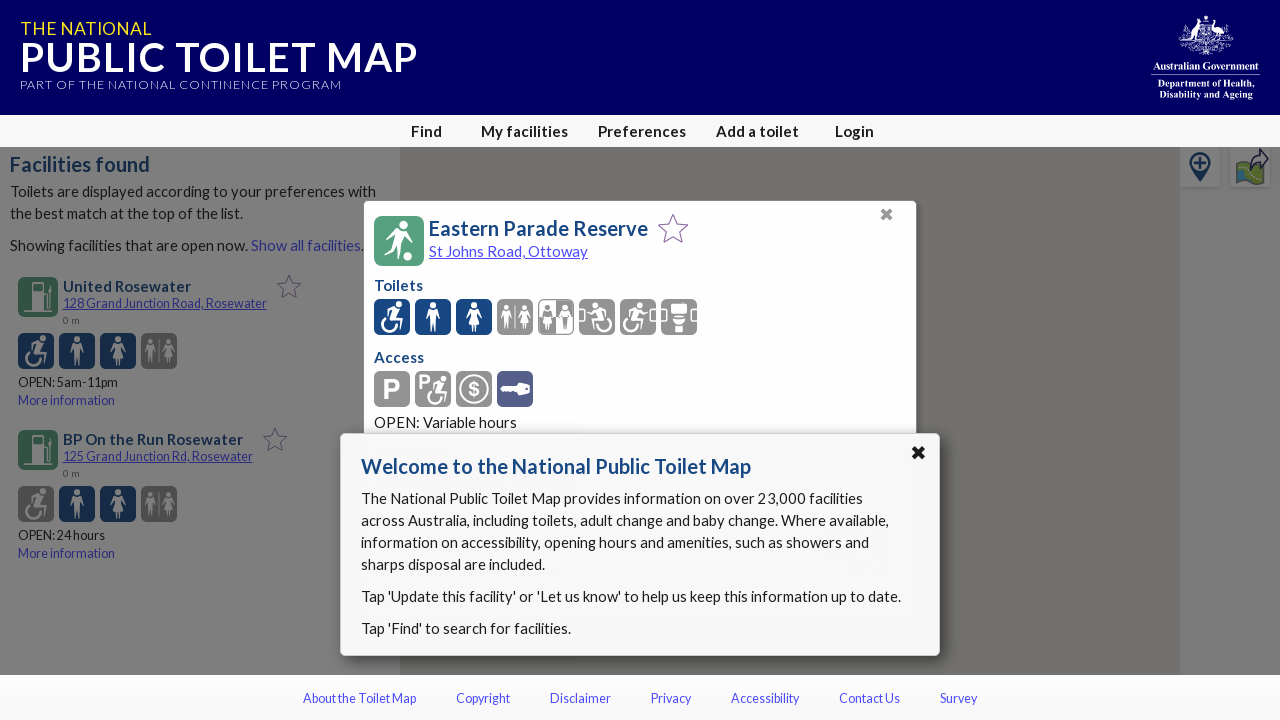

--- FILE ---
content_type: text/html; charset=utf-8
request_url: https://www.google.com/recaptcha/api2/anchor?ar=1&k=6Lfo0q0UAAAAAC4BRTCglldZarqoAaE3cZkwCAIy&co=aHR0cHM6Ly90b2lsZXRtYXAuZ292LmF1OjQ0Mw..&hl=en&v=PoyoqOPhxBO7pBk68S4YbpHZ&size=invisible&anchor-ms=20000&execute-ms=30000&cb=6h8iay11iw14
body_size: 48742
content:
<!DOCTYPE HTML><html dir="ltr" lang="en"><head><meta http-equiv="Content-Type" content="text/html; charset=UTF-8">
<meta http-equiv="X-UA-Compatible" content="IE=edge">
<title>reCAPTCHA</title>
<style type="text/css">
/* cyrillic-ext */
@font-face {
  font-family: 'Roboto';
  font-style: normal;
  font-weight: 400;
  font-stretch: 100%;
  src: url(//fonts.gstatic.com/s/roboto/v48/KFO7CnqEu92Fr1ME7kSn66aGLdTylUAMa3GUBHMdazTgWw.woff2) format('woff2');
  unicode-range: U+0460-052F, U+1C80-1C8A, U+20B4, U+2DE0-2DFF, U+A640-A69F, U+FE2E-FE2F;
}
/* cyrillic */
@font-face {
  font-family: 'Roboto';
  font-style: normal;
  font-weight: 400;
  font-stretch: 100%;
  src: url(//fonts.gstatic.com/s/roboto/v48/KFO7CnqEu92Fr1ME7kSn66aGLdTylUAMa3iUBHMdazTgWw.woff2) format('woff2');
  unicode-range: U+0301, U+0400-045F, U+0490-0491, U+04B0-04B1, U+2116;
}
/* greek-ext */
@font-face {
  font-family: 'Roboto';
  font-style: normal;
  font-weight: 400;
  font-stretch: 100%;
  src: url(//fonts.gstatic.com/s/roboto/v48/KFO7CnqEu92Fr1ME7kSn66aGLdTylUAMa3CUBHMdazTgWw.woff2) format('woff2');
  unicode-range: U+1F00-1FFF;
}
/* greek */
@font-face {
  font-family: 'Roboto';
  font-style: normal;
  font-weight: 400;
  font-stretch: 100%;
  src: url(//fonts.gstatic.com/s/roboto/v48/KFO7CnqEu92Fr1ME7kSn66aGLdTylUAMa3-UBHMdazTgWw.woff2) format('woff2');
  unicode-range: U+0370-0377, U+037A-037F, U+0384-038A, U+038C, U+038E-03A1, U+03A3-03FF;
}
/* math */
@font-face {
  font-family: 'Roboto';
  font-style: normal;
  font-weight: 400;
  font-stretch: 100%;
  src: url(//fonts.gstatic.com/s/roboto/v48/KFO7CnqEu92Fr1ME7kSn66aGLdTylUAMawCUBHMdazTgWw.woff2) format('woff2');
  unicode-range: U+0302-0303, U+0305, U+0307-0308, U+0310, U+0312, U+0315, U+031A, U+0326-0327, U+032C, U+032F-0330, U+0332-0333, U+0338, U+033A, U+0346, U+034D, U+0391-03A1, U+03A3-03A9, U+03B1-03C9, U+03D1, U+03D5-03D6, U+03F0-03F1, U+03F4-03F5, U+2016-2017, U+2034-2038, U+203C, U+2040, U+2043, U+2047, U+2050, U+2057, U+205F, U+2070-2071, U+2074-208E, U+2090-209C, U+20D0-20DC, U+20E1, U+20E5-20EF, U+2100-2112, U+2114-2115, U+2117-2121, U+2123-214F, U+2190, U+2192, U+2194-21AE, U+21B0-21E5, U+21F1-21F2, U+21F4-2211, U+2213-2214, U+2216-22FF, U+2308-230B, U+2310, U+2319, U+231C-2321, U+2336-237A, U+237C, U+2395, U+239B-23B7, U+23D0, U+23DC-23E1, U+2474-2475, U+25AF, U+25B3, U+25B7, U+25BD, U+25C1, U+25CA, U+25CC, U+25FB, U+266D-266F, U+27C0-27FF, U+2900-2AFF, U+2B0E-2B11, U+2B30-2B4C, U+2BFE, U+3030, U+FF5B, U+FF5D, U+1D400-1D7FF, U+1EE00-1EEFF;
}
/* symbols */
@font-face {
  font-family: 'Roboto';
  font-style: normal;
  font-weight: 400;
  font-stretch: 100%;
  src: url(//fonts.gstatic.com/s/roboto/v48/KFO7CnqEu92Fr1ME7kSn66aGLdTylUAMaxKUBHMdazTgWw.woff2) format('woff2');
  unicode-range: U+0001-000C, U+000E-001F, U+007F-009F, U+20DD-20E0, U+20E2-20E4, U+2150-218F, U+2190, U+2192, U+2194-2199, U+21AF, U+21E6-21F0, U+21F3, U+2218-2219, U+2299, U+22C4-22C6, U+2300-243F, U+2440-244A, U+2460-24FF, U+25A0-27BF, U+2800-28FF, U+2921-2922, U+2981, U+29BF, U+29EB, U+2B00-2BFF, U+4DC0-4DFF, U+FFF9-FFFB, U+10140-1018E, U+10190-1019C, U+101A0, U+101D0-101FD, U+102E0-102FB, U+10E60-10E7E, U+1D2C0-1D2D3, U+1D2E0-1D37F, U+1F000-1F0FF, U+1F100-1F1AD, U+1F1E6-1F1FF, U+1F30D-1F30F, U+1F315, U+1F31C, U+1F31E, U+1F320-1F32C, U+1F336, U+1F378, U+1F37D, U+1F382, U+1F393-1F39F, U+1F3A7-1F3A8, U+1F3AC-1F3AF, U+1F3C2, U+1F3C4-1F3C6, U+1F3CA-1F3CE, U+1F3D4-1F3E0, U+1F3ED, U+1F3F1-1F3F3, U+1F3F5-1F3F7, U+1F408, U+1F415, U+1F41F, U+1F426, U+1F43F, U+1F441-1F442, U+1F444, U+1F446-1F449, U+1F44C-1F44E, U+1F453, U+1F46A, U+1F47D, U+1F4A3, U+1F4B0, U+1F4B3, U+1F4B9, U+1F4BB, U+1F4BF, U+1F4C8-1F4CB, U+1F4D6, U+1F4DA, U+1F4DF, U+1F4E3-1F4E6, U+1F4EA-1F4ED, U+1F4F7, U+1F4F9-1F4FB, U+1F4FD-1F4FE, U+1F503, U+1F507-1F50B, U+1F50D, U+1F512-1F513, U+1F53E-1F54A, U+1F54F-1F5FA, U+1F610, U+1F650-1F67F, U+1F687, U+1F68D, U+1F691, U+1F694, U+1F698, U+1F6AD, U+1F6B2, U+1F6B9-1F6BA, U+1F6BC, U+1F6C6-1F6CF, U+1F6D3-1F6D7, U+1F6E0-1F6EA, U+1F6F0-1F6F3, U+1F6F7-1F6FC, U+1F700-1F7FF, U+1F800-1F80B, U+1F810-1F847, U+1F850-1F859, U+1F860-1F887, U+1F890-1F8AD, U+1F8B0-1F8BB, U+1F8C0-1F8C1, U+1F900-1F90B, U+1F93B, U+1F946, U+1F984, U+1F996, U+1F9E9, U+1FA00-1FA6F, U+1FA70-1FA7C, U+1FA80-1FA89, U+1FA8F-1FAC6, U+1FACE-1FADC, U+1FADF-1FAE9, U+1FAF0-1FAF8, U+1FB00-1FBFF;
}
/* vietnamese */
@font-face {
  font-family: 'Roboto';
  font-style: normal;
  font-weight: 400;
  font-stretch: 100%;
  src: url(//fonts.gstatic.com/s/roboto/v48/KFO7CnqEu92Fr1ME7kSn66aGLdTylUAMa3OUBHMdazTgWw.woff2) format('woff2');
  unicode-range: U+0102-0103, U+0110-0111, U+0128-0129, U+0168-0169, U+01A0-01A1, U+01AF-01B0, U+0300-0301, U+0303-0304, U+0308-0309, U+0323, U+0329, U+1EA0-1EF9, U+20AB;
}
/* latin-ext */
@font-face {
  font-family: 'Roboto';
  font-style: normal;
  font-weight: 400;
  font-stretch: 100%;
  src: url(//fonts.gstatic.com/s/roboto/v48/KFO7CnqEu92Fr1ME7kSn66aGLdTylUAMa3KUBHMdazTgWw.woff2) format('woff2');
  unicode-range: U+0100-02BA, U+02BD-02C5, U+02C7-02CC, U+02CE-02D7, U+02DD-02FF, U+0304, U+0308, U+0329, U+1D00-1DBF, U+1E00-1E9F, U+1EF2-1EFF, U+2020, U+20A0-20AB, U+20AD-20C0, U+2113, U+2C60-2C7F, U+A720-A7FF;
}
/* latin */
@font-face {
  font-family: 'Roboto';
  font-style: normal;
  font-weight: 400;
  font-stretch: 100%;
  src: url(//fonts.gstatic.com/s/roboto/v48/KFO7CnqEu92Fr1ME7kSn66aGLdTylUAMa3yUBHMdazQ.woff2) format('woff2');
  unicode-range: U+0000-00FF, U+0131, U+0152-0153, U+02BB-02BC, U+02C6, U+02DA, U+02DC, U+0304, U+0308, U+0329, U+2000-206F, U+20AC, U+2122, U+2191, U+2193, U+2212, U+2215, U+FEFF, U+FFFD;
}
/* cyrillic-ext */
@font-face {
  font-family: 'Roboto';
  font-style: normal;
  font-weight: 500;
  font-stretch: 100%;
  src: url(//fonts.gstatic.com/s/roboto/v48/KFO7CnqEu92Fr1ME7kSn66aGLdTylUAMa3GUBHMdazTgWw.woff2) format('woff2');
  unicode-range: U+0460-052F, U+1C80-1C8A, U+20B4, U+2DE0-2DFF, U+A640-A69F, U+FE2E-FE2F;
}
/* cyrillic */
@font-face {
  font-family: 'Roboto';
  font-style: normal;
  font-weight: 500;
  font-stretch: 100%;
  src: url(//fonts.gstatic.com/s/roboto/v48/KFO7CnqEu92Fr1ME7kSn66aGLdTylUAMa3iUBHMdazTgWw.woff2) format('woff2');
  unicode-range: U+0301, U+0400-045F, U+0490-0491, U+04B0-04B1, U+2116;
}
/* greek-ext */
@font-face {
  font-family: 'Roboto';
  font-style: normal;
  font-weight: 500;
  font-stretch: 100%;
  src: url(//fonts.gstatic.com/s/roboto/v48/KFO7CnqEu92Fr1ME7kSn66aGLdTylUAMa3CUBHMdazTgWw.woff2) format('woff2');
  unicode-range: U+1F00-1FFF;
}
/* greek */
@font-face {
  font-family: 'Roboto';
  font-style: normal;
  font-weight: 500;
  font-stretch: 100%;
  src: url(//fonts.gstatic.com/s/roboto/v48/KFO7CnqEu92Fr1ME7kSn66aGLdTylUAMa3-UBHMdazTgWw.woff2) format('woff2');
  unicode-range: U+0370-0377, U+037A-037F, U+0384-038A, U+038C, U+038E-03A1, U+03A3-03FF;
}
/* math */
@font-face {
  font-family: 'Roboto';
  font-style: normal;
  font-weight: 500;
  font-stretch: 100%;
  src: url(//fonts.gstatic.com/s/roboto/v48/KFO7CnqEu92Fr1ME7kSn66aGLdTylUAMawCUBHMdazTgWw.woff2) format('woff2');
  unicode-range: U+0302-0303, U+0305, U+0307-0308, U+0310, U+0312, U+0315, U+031A, U+0326-0327, U+032C, U+032F-0330, U+0332-0333, U+0338, U+033A, U+0346, U+034D, U+0391-03A1, U+03A3-03A9, U+03B1-03C9, U+03D1, U+03D5-03D6, U+03F0-03F1, U+03F4-03F5, U+2016-2017, U+2034-2038, U+203C, U+2040, U+2043, U+2047, U+2050, U+2057, U+205F, U+2070-2071, U+2074-208E, U+2090-209C, U+20D0-20DC, U+20E1, U+20E5-20EF, U+2100-2112, U+2114-2115, U+2117-2121, U+2123-214F, U+2190, U+2192, U+2194-21AE, U+21B0-21E5, U+21F1-21F2, U+21F4-2211, U+2213-2214, U+2216-22FF, U+2308-230B, U+2310, U+2319, U+231C-2321, U+2336-237A, U+237C, U+2395, U+239B-23B7, U+23D0, U+23DC-23E1, U+2474-2475, U+25AF, U+25B3, U+25B7, U+25BD, U+25C1, U+25CA, U+25CC, U+25FB, U+266D-266F, U+27C0-27FF, U+2900-2AFF, U+2B0E-2B11, U+2B30-2B4C, U+2BFE, U+3030, U+FF5B, U+FF5D, U+1D400-1D7FF, U+1EE00-1EEFF;
}
/* symbols */
@font-face {
  font-family: 'Roboto';
  font-style: normal;
  font-weight: 500;
  font-stretch: 100%;
  src: url(//fonts.gstatic.com/s/roboto/v48/KFO7CnqEu92Fr1ME7kSn66aGLdTylUAMaxKUBHMdazTgWw.woff2) format('woff2');
  unicode-range: U+0001-000C, U+000E-001F, U+007F-009F, U+20DD-20E0, U+20E2-20E4, U+2150-218F, U+2190, U+2192, U+2194-2199, U+21AF, U+21E6-21F0, U+21F3, U+2218-2219, U+2299, U+22C4-22C6, U+2300-243F, U+2440-244A, U+2460-24FF, U+25A0-27BF, U+2800-28FF, U+2921-2922, U+2981, U+29BF, U+29EB, U+2B00-2BFF, U+4DC0-4DFF, U+FFF9-FFFB, U+10140-1018E, U+10190-1019C, U+101A0, U+101D0-101FD, U+102E0-102FB, U+10E60-10E7E, U+1D2C0-1D2D3, U+1D2E0-1D37F, U+1F000-1F0FF, U+1F100-1F1AD, U+1F1E6-1F1FF, U+1F30D-1F30F, U+1F315, U+1F31C, U+1F31E, U+1F320-1F32C, U+1F336, U+1F378, U+1F37D, U+1F382, U+1F393-1F39F, U+1F3A7-1F3A8, U+1F3AC-1F3AF, U+1F3C2, U+1F3C4-1F3C6, U+1F3CA-1F3CE, U+1F3D4-1F3E0, U+1F3ED, U+1F3F1-1F3F3, U+1F3F5-1F3F7, U+1F408, U+1F415, U+1F41F, U+1F426, U+1F43F, U+1F441-1F442, U+1F444, U+1F446-1F449, U+1F44C-1F44E, U+1F453, U+1F46A, U+1F47D, U+1F4A3, U+1F4B0, U+1F4B3, U+1F4B9, U+1F4BB, U+1F4BF, U+1F4C8-1F4CB, U+1F4D6, U+1F4DA, U+1F4DF, U+1F4E3-1F4E6, U+1F4EA-1F4ED, U+1F4F7, U+1F4F9-1F4FB, U+1F4FD-1F4FE, U+1F503, U+1F507-1F50B, U+1F50D, U+1F512-1F513, U+1F53E-1F54A, U+1F54F-1F5FA, U+1F610, U+1F650-1F67F, U+1F687, U+1F68D, U+1F691, U+1F694, U+1F698, U+1F6AD, U+1F6B2, U+1F6B9-1F6BA, U+1F6BC, U+1F6C6-1F6CF, U+1F6D3-1F6D7, U+1F6E0-1F6EA, U+1F6F0-1F6F3, U+1F6F7-1F6FC, U+1F700-1F7FF, U+1F800-1F80B, U+1F810-1F847, U+1F850-1F859, U+1F860-1F887, U+1F890-1F8AD, U+1F8B0-1F8BB, U+1F8C0-1F8C1, U+1F900-1F90B, U+1F93B, U+1F946, U+1F984, U+1F996, U+1F9E9, U+1FA00-1FA6F, U+1FA70-1FA7C, U+1FA80-1FA89, U+1FA8F-1FAC6, U+1FACE-1FADC, U+1FADF-1FAE9, U+1FAF0-1FAF8, U+1FB00-1FBFF;
}
/* vietnamese */
@font-face {
  font-family: 'Roboto';
  font-style: normal;
  font-weight: 500;
  font-stretch: 100%;
  src: url(//fonts.gstatic.com/s/roboto/v48/KFO7CnqEu92Fr1ME7kSn66aGLdTylUAMa3OUBHMdazTgWw.woff2) format('woff2');
  unicode-range: U+0102-0103, U+0110-0111, U+0128-0129, U+0168-0169, U+01A0-01A1, U+01AF-01B0, U+0300-0301, U+0303-0304, U+0308-0309, U+0323, U+0329, U+1EA0-1EF9, U+20AB;
}
/* latin-ext */
@font-face {
  font-family: 'Roboto';
  font-style: normal;
  font-weight: 500;
  font-stretch: 100%;
  src: url(//fonts.gstatic.com/s/roboto/v48/KFO7CnqEu92Fr1ME7kSn66aGLdTylUAMa3KUBHMdazTgWw.woff2) format('woff2');
  unicode-range: U+0100-02BA, U+02BD-02C5, U+02C7-02CC, U+02CE-02D7, U+02DD-02FF, U+0304, U+0308, U+0329, U+1D00-1DBF, U+1E00-1E9F, U+1EF2-1EFF, U+2020, U+20A0-20AB, U+20AD-20C0, U+2113, U+2C60-2C7F, U+A720-A7FF;
}
/* latin */
@font-face {
  font-family: 'Roboto';
  font-style: normal;
  font-weight: 500;
  font-stretch: 100%;
  src: url(//fonts.gstatic.com/s/roboto/v48/KFO7CnqEu92Fr1ME7kSn66aGLdTylUAMa3yUBHMdazQ.woff2) format('woff2');
  unicode-range: U+0000-00FF, U+0131, U+0152-0153, U+02BB-02BC, U+02C6, U+02DA, U+02DC, U+0304, U+0308, U+0329, U+2000-206F, U+20AC, U+2122, U+2191, U+2193, U+2212, U+2215, U+FEFF, U+FFFD;
}
/* cyrillic-ext */
@font-face {
  font-family: 'Roboto';
  font-style: normal;
  font-weight: 900;
  font-stretch: 100%;
  src: url(//fonts.gstatic.com/s/roboto/v48/KFO7CnqEu92Fr1ME7kSn66aGLdTylUAMa3GUBHMdazTgWw.woff2) format('woff2');
  unicode-range: U+0460-052F, U+1C80-1C8A, U+20B4, U+2DE0-2DFF, U+A640-A69F, U+FE2E-FE2F;
}
/* cyrillic */
@font-face {
  font-family: 'Roboto';
  font-style: normal;
  font-weight: 900;
  font-stretch: 100%;
  src: url(//fonts.gstatic.com/s/roboto/v48/KFO7CnqEu92Fr1ME7kSn66aGLdTylUAMa3iUBHMdazTgWw.woff2) format('woff2');
  unicode-range: U+0301, U+0400-045F, U+0490-0491, U+04B0-04B1, U+2116;
}
/* greek-ext */
@font-face {
  font-family: 'Roboto';
  font-style: normal;
  font-weight: 900;
  font-stretch: 100%;
  src: url(//fonts.gstatic.com/s/roboto/v48/KFO7CnqEu92Fr1ME7kSn66aGLdTylUAMa3CUBHMdazTgWw.woff2) format('woff2');
  unicode-range: U+1F00-1FFF;
}
/* greek */
@font-face {
  font-family: 'Roboto';
  font-style: normal;
  font-weight: 900;
  font-stretch: 100%;
  src: url(//fonts.gstatic.com/s/roboto/v48/KFO7CnqEu92Fr1ME7kSn66aGLdTylUAMa3-UBHMdazTgWw.woff2) format('woff2');
  unicode-range: U+0370-0377, U+037A-037F, U+0384-038A, U+038C, U+038E-03A1, U+03A3-03FF;
}
/* math */
@font-face {
  font-family: 'Roboto';
  font-style: normal;
  font-weight: 900;
  font-stretch: 100%;
  src: url(//fonts.gstatic.com/s/roboto/v48/KFO7CnqEu92Fr1ME7kSn66aGLdTylUAMawCUBHMdazTgWw.woff2) format('woff2');
  unicode-range: U+0302-0303, U+0305, U+0307-0308, U+0310, U+0312, U+0315, U+031A, U+0326-0327, U+032C, U+032F-0330, U+0332-0333, U+0338, U+033A, U+0346, U+034D, U+0391-03A1, U+03A3-03A9, U+03B1-03C9, U+03D1, U+03D5-03D6, U+03F0-03F1, U+03F4-03F5, U+2016-2017, U+2034-2038, U+203C, U+2040, U+2043, U+2047, U+2050, U+2057, U+205F, U+2070-2071, U+2074-208E, U+2090-209C, U+20D0-20DC, U+20E1, U+20E5-20EF, U+2100-2112, U+2114-2115, U+2117-2121, U+2123-214F, U+2190, U+2192, U+2194-21AE, U+21B0-21E5, U+21F1-21F2, U+21F4-2211, U+2213-2214, U+2216-22FF, U+2308-230B, U+2310, U+2319, U+231C-2321, U+2336-237A, U+237C, U+2395, U+239B-23B7, U+23D0, U+23DC-23E1, U+2474-2475, U+25AF, U+25B3, U+25B7, U+25BD, U+25C1, U+25CA, U+25CC, U+25FB, U+266D-266F, U+27C0-27FF, U+2900-2AFF, U+2B0E-2B11, U+2B30-2B4C, U+2BFE, U+3030, U+FF5B, U+FF5D, U+1D400-1D7FF, U+1EE00-1EEFF;
}
/* symbols */
@font-face {
  font-family: 'Roboto';
  font-style: normal;
  font-weight: 900;
  font-stretch: 100%;
  src: url(//fonts.gstatic.com/s/roboto/v48/KFO7CnqEu92Fr1ME7kSn66aGLdTylUAMaxKUBHMdazTgWw.woff2) format('woff2');
  unicode-range: U+0001-000C, U+000E-001F, U+007F-009F, U+20DD-20E0, U+20E2-20E4, U+2150-218F, U+2190, U+2192, U+2194-2199, U+21AF, U+21E6-21F0, U+21F3, U+2218-2219, U+2299, U+22C4-22C6, U+2300-243F, U+2440-244A, U+2460-24FF, U+25A0-27BF, U+2800-28FF, U+2921-2922, U+2981, U+29BF, U+29EB, U+2B00-2BFF, U+4DC0-4DFF, U+FFF9-FFFB, U+10140-1018E, U+10190-1019C, U+101A0, U+101D0-101FD, U+102E0-102FB, U+10E60-10E7E, U+1D2C0-1D2D3, U+1D2E0-1D37F, U+1F000-1F0FF, U+1F100-1F1AD, U+1F1E6-1F1FF, U+1F30D-1F30F, U+1F315, U+1F31C, U+1F31E, U+1F320-1F32C, U+1F336, U+1F378, U+1F37D, U+1F382, U+1F393-1F39F, U+1F3A7-1F3A8, U+1F3AC-1F3AF, U+1F3C2, U+1F3C4-1F3C6, U+1F3CA-1F3CE, U+1F3D4-1F3E0, U+1F3ED, U+1F3F1-1F3F3, U+1F3F5-1F3F7, U+1F408, U+1F415, U+1F41F, U+1F426, U+1F43F, U+1F441-1F442, U+1F444, U+1F446-1F449, U+1F44C-1F44E, U+1F453, U+1F46A, U+1F47D, U+1F4A3, U+1F4B0, U+1F4B3, U+1F4B9, U+1F4BB, U+1F4BF, U+1F4C8-1F4CB, U+1F4D6, U+1F4DA, U+1F4DF, U+1F4E3-1F4E6, U+1F4EA-1F4ED, U+1F4F7, U+1F4F9-1F4FB, U+1F4FD-1F4FE, U+1F503, U+1F507-1F50B, U+1F50D, U+1F512-1F513, U+1F53E-1F54A, U+1F54F-1F5FA, U+1F610, U+1F650-1F67F, U+1F687, U+1F68D, U+1F691, U+1F694, U+1F698, U+1F6AD, U+1F6B2, U+1F6B9-1F6BA, U+1F6BC, U+1F6C6-1F6CF, U+1F6D3-1F6D7, U+1F6E0-1F6EA, U+1F6F0-1F6F3, U+1F6F7-1F6FC, U+1F700-1F7FF, U+1F800-1F80B, U+1F810-1F847, U+1F850-1F859, U+1F860-1F887, U+1F890-1F8AD, U+1F8B0-1F8BB, U+1F8C0-1F8C1, U+1F900-1F90B, U+1F93B, U+1F946, U+1F984, U+1F996, U+1F9E9, U+1FA00-1FA6F, U+1FA70-1FA7C, U+1FA80-1FA89, U+1FA8F-1FAC6, U+1FACE-1FADC, U+1FADF-1FAE9, U+1FAF0-1FAF8, U+1FB00-1FBFF;
}
/* vietnamese */
@font-face {
  font-family: 'Roboto';
  font-style: normal;
  font-weight: 900;
  font-stretch: 100%;
  src: url(//fonts.gstatic.com/s/roboto/v48/KFO7CnqEu92Fr1ME7kSn66aGLdTylUAMa3OUBHMdazTgWw.woff2) format('woff2');
  unicode-range: U+0102-0103, U+0110-0111, U+0128-0129, U+0168-0169, U+01A0-01A1, U+01AF-01B0, U+0300-0301, U+0303-0304, U+0308-0309, U+0323, U+0329, U+1EA0-1EF9, U+20AB;
}
/* latin-ext */
@font-face {
  font-family: 'Roboto';
  font-style: normal;
  font-weight: 900;
  font-stretch: 100%;
  src: url(//fonts.gstatic.com/s/roboto/v48/KFO7CnqEu92Fr1ME7kSn66aGLdTylUAMa3KUBHMdazTgWw.woff2) format('woff2');
  unicode-range: U+0100-02BA, U+02BD-02C5, U+02C7-02CC, U+02CE-02D7, U+02DD-02FF, U+0304, U+0308, U+0329, U+1D00-1DBF, U+1E00-1E9F, U+1EF2-1EFF, U+2020, U+20A0-20AB, U+20AD-20C0, U+2113, U+2C60-2C7F, U+A720-A7FF;
}
/* latin */
@font-face {
  font-family: 'Roboto';
  font-style: normal;
  font-weight: 900;
  font-stretch: 100%;
  src: url(//fonts.gstatic.com/s/roboto/v48/KFO7CnqEu92Fr1ME7kSn66aGLdTylUAMa3yUBHMdazQ.woff2) format('woff2');
  unicode-range: U+0000-00FF, U+0131, U+0152-0153, U+02BB-02BC, U+02C6, U+02DA, U+02DC, U+0304, U+0308, U+0329, U+2000-206F, U+20AC, U+2122, U+2191, U+2193, U+2212, U+2215, U+FEFF, U+FFFD;
}

</style>
<link rel="stylesheet" type="text/css" href="https://www.gstatic.com/recaptcha/releases/PoyoqOPhxBO7pBk68S4YbpHZ/styles__ltr.css">
<script nonce="OOVptblWvnXDsO4ARiIGxA" type="text/javascript">window['__recaptcha_api'] = 'https://www.google.com/recaptcha/api2/';</script>
<script type="text/javascript" src="https://www.gstatic.com/recaptcha/releases/PoyoqOPhxBO7pBk68S4YbpHZ/recaptcha__en.js" nonce="OOVptblWvnXDsO4ARiIGxA">
      
    </script></head>
<body><div id="rc-anchor-alert" class="rc-anchor-alert"></div>
<input type="hidden" id="recaptcha-token" value="[base64]">
<script type="text/javascript" nonce="OOVptblWvnXDsO4ARiIGxA">
      recaptcha.anchor.Main.init("[\x22ainput\x22,[\x22bgdata\x22,\x22\x22,\[base64]/[base64]/[base64]/[base64]/[base64]/[base64]/KGcoTywyNTMsTy5PKSxVRyhPLEMpKTpnKE8sMjUzLEMpLE8pKSxsKSksTykpfSxieT1mdW5jdGlvbihDLE8sdSxsKXtmb3IobD0odT1SKEMpLDApO08+MDtPLS0pbD1sPDw4fFooQyk7ZyhDLHUsbCl9LFVHPWZ1bmN0aW9uKEMsTyl7Qy5pLmxlbmd0aD4xMDQ/[base64]/[base64]/[base64]/[base64]/[base64]/[base64]/[base64]\\u003d\x22,\[base64]\\u003d\x22,\x22InzCgGE3wqbDtGPDjsKrw5jCpUQlw7DCqgwvwp3Cr8OVwqjDtsKmDmvCgMKmDwYbwokJwoVZwqrDrlLCrC/Dj29UV8KZw7wTfcK8woIwXX/DrMOSPCdCNMKIw5rDjh3CuhYBFH9Qw6DCqMOYXcOqw5xmwrxIwoYLw4dIbsKsw5DDj8OpIhDDrMO/wonCosOdLFPCkMKxwr/CtHPDtnvDrcOZVwQrZsK9w5VIw5jDrEPDkcO8DcKyXy3DqG7DjsKlLcOcJG41w7gTUsOLwo4PMMOBGDISwpXCjcOBwrZ3wrY0ZGDDvl0Fwo7DnsKVwpHDuMKdwqFkDiPCusKzKW4Fwq7DjsKGCQ4GMcOIwqnCugrDg8OgYHQIwo/ChsK5NcOPXVDCjMOmw7HDgMKxw5HDn35zw59SQBpcw69VXG8eA3PDrMOrO23CkknCm0fDsMOFGEfClsKaLjjCkWHCn3FVIsOTwqHClX7DpV43NV7DoGrDj8KcwrMcBFYGS8OfQMKHwrHCgsOXKS/DlATDl8OVHcOAwp7Dr8KzYGTDrUTDnw95wpjCtcO8IsOwYzppV37CscKvAMOCJcK8DWnCocKqOMKtSxLDtz/Dp8OHDsKgwqZKwqfCi8Odw5XDvAwaMmfDrWcPwrPCqsKuU8KTwpTDoybCq8KewrrDhsKNOUrCrMOyPEkCw5cpCEfCvcOXw63DlsOFKVNzw7I7w5nDvnVOw40JTlrChS5dw5/DlHHDtgHDu8KYeiHDvcOlwpzDjsKRw5A4XyACw68bGcO9bcOECWfCqsKjwqfCm8OkIMOEwp8nHcOKwrPCn8Kqw7pkIcKUUcKUeQXCq8OCwoU+wodswq/Dn1HCt8O4w7PCrwLDv8Kzwo/DscKlIsOxQFRSw7/[base64]/Ds8Ocd8KywpVPfjLDp8OUScKqW8OeaMO7woXCozXChMKXw4PCvVlUJlMKw55kVwfCq8KREXlPIWFIw5NZw67Cn8OHLC3CkcOEEnrDqsOrw43Cm1XCjcKmdMKLQcKcwrdBwrkBw4/DuhbChmvCpcKzw4N7UFBNI8KFwr3DpELDncKSOC3DsUEawobCsMOgwrIAwrXCl8O3wr/DgzbDlmo0c3HCkRUoH8KXXMOVw70IXcKscsOzE3gPw63CoMOcSg/CgcKhwr4/X0nDqcOww45Ewo50BMO9OMK/LyTCiFVIHcKsw7HDoTtHesKwNMOvw6gYbMOOwpYkMEoBwo0gEF7Cv8Oxw5tCfFDDhGJuDxrDixspLsKBwqjCkQIHw7XDrsKVwoUALcK2w47DhsOAMMOCw5/DszXDrSAhIcKww6sKw4hxH8KDwrRIQcK6w7PCvkcKJgrDgQ4uY0tbw5/Cp1HCqsKWwoTDh2t2M8KvSzjCom7DjiDDhQ/DigbDisKTw7jDlBMiw4gjFsO0woHClj/CrMOoSsOuw5rCpDojYGbDnMObwrbCgkQvDWbDuMK5T8KIw4Ulwq/[base64]/[base64]/CnsKxwq4Gw7rCmMOIw4DCrX/CjcKSwpDDvUXCrcKDw4HDuzbDqsKXYivChsK/wqPDjFPDtiXDuyItw4FGPMO7WMOWwoPChzHCnMOvw5p2TcKWwq3Cn8KqYV4zwrzDrHvCnsK4woZcwpUhE8KwAMKALMOzTys/[base64]/CjsORbsOsNsKtw7zDicOZKzoZHmLCqsO0HcODwqEhGMK0B2PDtsObBsKKEjrDoX/CpcO2w7LCsm/CisKDL8Oyw5fCshQvJQnCqDAiwpnDmsKXRcOrb8KvMsKbw4zDgCrCp8OwwrfClcKzF1BIw6TCq8O3woHCuTEFQMOdw4/Cvhhfwr3Cu8Kjw4TDuMOhworCr8OYHsOjwqvCiDzDrWHDgDg8w65Rwq7Cj0Yywr/[base64]/CpQjCiMKkXwpuw6Bow5MLw4/DnMOlfTwSwps3wppQLcK5c8OMdcOUcW8yUMKZdxvDt8ONGcKISgYbwrPCk8O3w4/Dg8KTQX4Gw75PBjHDskjCs8O7N8KuwrLDtS3DmcKNw4Fmw70/wo5jwpZrw5bCrCR4w68URHpUw4fDqMKsw5PChcKiwoLDv8K3w4QVZTg+C8Klw68IVmVfMBljE3LDlcKiwos4FsKXw6c9c8KgAxfCoFrDuMO2wqPDqVtaw6fCgxYBA8KXw6bClEYNS8KcX3/CqsOOw7XDj8KRJMKKXsOBwp3Ct0TDqyRRNTDDqcKcLMKRwqzCqmbCjcK+w7pow5jCqQjCjFDCvcOtU8Odw4kQXMOiw4zDgsO7w6dzwoPDl2DClRBPR2AWN0VAe8OxaCDDkDjDk8KTwoTDq8OFwrg1w6LCu1Zhw75fwrbDmsK/axRlBcKjfMKCUcOTwqPDjMOsw47Cv0bDoAdVG8OaDsKVScK8McOzw6XDh1xPwpTChX86wpQcw4VZw5fDn8K3wpbDuX3ClE7DoMO9PxfDoAHDhcOeJiR4w7V9w4DDvcOdw6ZTPTfCtcOoXFVdLUpgcsOPw60LwqJqHm1Sw4NHw5zCtsOlwp/ClcOUw7VNNsKew6REwrLDvsOGw78mdMOfbnHDjsOmwogaGcKxw5LDmcOqe8KFwr1+w7ZYwqt3wp7DpsKpw5wIw7LCq0TDlkkFw6/CvmXCrUZHdzXCs0XDgMKJw57Ds27Ck8Oyw77Cpl/[base64]/DgUZTwr40XR0RCcKtUQ/ChHcaHMOlYMK3w6bDhQfCg07Dsns6wobClkIzwrvCgAV0IBHCpMORw6E/w7RqITHCkG1Aw4vDrnkkNVPDl8Ocw7TDtTBOVMK1w5oFw6/ChMKbwpLDmcO/[base64]/RsOjwq7Dv8O4AQbDhcKaw70uw4JzTWLDt8OTPgXCpzFGw6bDm8OzQMKrw4HDgBwCw5fDp8KgKMO/DsOtwpgSCmnCqx0sSndGwprCuBwdP8K9w4PChCPDrMO0wqItMj/CnUnCvsOTwopdJ1xOwqkwEWfCpwnCs8OMV2E8wpPDvxoNYkZCXQYnbT7DgBNBw4Udw5pHLcKYw6UyXMOaUsKvwqhWw4sjfRM7w6nDjhY9w5BZOsKew6sgwoXChXPCsjMKYsOvw5JXwo8RXsK6w77DtA/Dik7Dq8Kqw7rDr1ISRTpgwq7DrV0fwq7ChBvCrlDCl0EBwq5CP8Kiw4IvwrlKw5dnBcKvw7LDh8KWw4JxC1jDssK2fDQOXMOYTsOIE1zDrsK5BsOQEwh6IsKWYXfDhcOew63Dk8OwDhHDlMO7w4TDgcK1LTIawq3Co2nCqmw1w4c+B8Kuwqthwr4LVMK/[base64]/[base64]/DoD0qw4jCgUIBacK/wqPCv3sRXDwVw7DCqcOWOhYuHcO7CsKAw6zCilnDmsOFGcOlw4cAw4nCg8OYw4nDp0fCg3zDrcODwoDCgWjCoHfCpMKHw6oGw4pfwrxSbRsDw7fDv8KUwo1pwrTDqMORR8OVwocRCMOKw4UhB1LCg0dHw7FHw7Ejw7U3wpPCgsOdMF/Cp0nDlxDDrxfDgMKCwqjCs8ODGcO0UcOTO1hBw5gxw5PDjWbCgcOcLMOxwrpLw43Cm1h3KDrDli3Dqw5EwpXDqhcUABTDu8KydjhUw5tNTcK/R0bDqwUvMsOsw5FfwpXDlsKcbSHDncKAwrpMIcOkf3vDuT48wpBYw5pHOF0JwrXCmsOTwo0kKklKPBPDlMKyB8KPYsOEwrVOEyVcwr8Tw6vDjVwCwrrCsMK+AMOJUsK7OMKKambCt1J/U0rDqsOwwr1GHMK6w7DDicK/[base64]/DlsK2EGI2WMOpFTHCoS7CgMOxw6ZCaWzCs8KTF3DDpcKvw4Aew6pqwqVnBXXDlcO0NcKKecKBdG9/wprCvkxfDU/[base64]/CqsKRw75AXcO+wroXw6Ekw6DDvcKFCltEwrvCuEI1fcKmE8KUL8K3wrnCoFJATsOnwq7ClMOeI1Mtw7rDsMKNwoJoPcKWw4fDtDxHdl3DtEvDtMKYwo1uwpXDgsKnwoHDpTTDih3CtQDDgsOtwrlrw4cxQsK7wpYZFz8sLcKmCC1FH8KGwrQQw6nCrAXDvnXDsk/CkMO2wqnCrnrCrcKLwqrDj37CtcOww57DmAY7w4oww5J3w5A3SXgNR8OVw4YFwoHDosOowp/DtMKKShTCksKdTUw9dcOpLcKHX8K6w4VCSsKxwpcxLTfDu8KMwo7ClncWwqjDlDTCgCDCszZTCHR2wrDClFTCg8OAd8K0wpoPLMK0L8KXwr/Dj04nalczIsKfwqILw71BwqBSwobDuAzCtcOgw4gDw4/CgmQ3w4peXsOFN0vChMKZw5vCgy/DvcK8w6LCkxt1wqRrwrpOwphlw4FaJsO8OBrDnALCnsKXJiTCmcOuwqHCoMORSBZ8wqbChANcdnTDnFvDnAs+wqU3w5XDnMOoNmpGwoYzPcOVPBLCsG4ed8Omwp/DgSLDtMOnwp8FBALCsG0qAirCngENw6LCs3gqw5vCi8KzWjLClcO2wqbDuD9hAmwFw4RLG3rCkWIewpbDlsO5wqbDiRbCpsOlTXHCmX7CiFlxOgc/[base64]/[base64]/Ci8KhUcOHw6TDuBDCnVbCpcKQw5XCrsKcGGbDiV/Cig7Dt8KmNMKCZURgJkAHwqHDvhFFw4fDmsOqT8OXwpvDrEdqw4tXU8Kdw7UzYzcTMijCjSfCvm1uH8K+w7BBZcOMwqwWUg3ClWArw4/Du8KIPMObSsKUK8O1w4bCicK8w74Qwp9SaMOudkLDphdrw6bDuj7DrBYqw68HEsOqwoJswpzDjcOIwot1ejNTwpHCqcOGbVTCr8KvbMKHw64ew4UTK8OuFcOhBMKMw7guWsOGMC/CqFcYRFgPw6zDpHgtwp7Du8KiT8KzdMOvwoHDu8O6OV3DlMOnRls8w5HClsOgC8KSK0fDqMKfeQPCucKGwo5Bw6xqw7rDv8KGA2B3DMK7WgTCkUFHL8KnHCvCq8ORwoJhQDPCmnXClXjCoDHDkTEyw7V7w4vCq3LClQ1YccOvcCUFw43CpcK0YULCq2/CqsOww7JewqMJw4xZYEzDhmfCq8OYw5JvwpEvZW4Gw6sfOMORTsO2Z8ONwqVTw5/Dnw0Zw5fDn8KDbTLCjMKqw5ZGwqPClsK7LcOscFPCvSvDsgTCv0PClUHDpXxiw6RUwqXDmcOXw7sswoUmOMOaJwNawr3DtMO9wqLCozdhwp06wobCqMK7w7B1QQbCusKfcMKDw4YIw4PDlsKUNsK5bG5Bw4BOOlVnwpnDjxbDlEfCqcK/wrZtI2HDtsKuEcOKwoV8OHrDtsKQPcKSw53CpsOGAsKHHDY6TsOBLAsNwrDDvcKCE8O0w6IvJsKyPUIlSH53wqBBesKlw7XCiVjDnw3DjmkpwpLCkMOCw7fCrMOUR8KFRjF/wqEJw5UfUcOXw4ghDCxzw79zZFMRGsKZw53CvcONa8OKwofDggbDhxTCnADCijdgasKBw5MVwrEfw5wqwr1awrvCnxjDi0BfMgVDZm3DgcOBY8OOZkHCgcKGw69gDVc6BcOTwp5ACWY/w6AMBcKSw548OjzCpjfCksKnw4JqZcK0LcKfw4PCqsOfwqUhL8OcZsKwRMOFw6BeR8KJABchS8KtDDLDocOew4dlHcOdEC7DsMK1wqbDiMOQwohEXBRgFhgeworDp3w3w5Y3T1fDhw/DrsKjCcOYw5PDlwR0Y0HCoG7DhFrCsMOWFsKxw5/CvD/CrTfDscOXbAMfacOVPsKPa2EcUR5fw7bCmWdWw7bCicK5wrcww5rCgMKNw5I5MVIGOcOgw5vDlz9fGcOxaToDMiYVwo0KOsK1w7HDhDBcZHYpDsK9wpAwwqdBwr3CksOiwqMlWsOiM8OvHwfDvcOMw4Nzf8OjIwVpfMOxAwfDkg42w48/P8O2P8O8wqFXZC4AW8KNWjjDkRolByDCj3nCnjl2FMK9w7vCtcKfVyJrwoI+wrpRw7ZkZxBTwoN0wo3DugjCncKhGVo6TMKRGDkAwrYNRXoJMi4wQSU/[base64]/bSXDr8KYw68nUWTDkMOkRMKgw6bDlsKoQMK7cSbDoV3CqAczwrLDnMO3fCjChsO8WMKSwpwKw6XDsXEawpoJLmcBw73DlFzCisKaCcO+wpHCgMOEwpXCh0DDjMKaCMOhwpptwqvDk8KGw43ClMK0XsKHXWMvRcKcAxPDgiXDl8KeNcOwwp/[base64]/LMOuwp1vPMOsd8KjQjpawp7Cj8KdVsK9J8OXZMOZdMKPQsK9EUQ5F8K5wqA7w5vCi8Kyw4ppDkDCo8O6w6rDt2wPSzsKwqTCpWIRw5PDvULDisKMwpZCYRnClsKrFx/[base64]/dhUIwpHCssOHVSfCoTcFTMO4C8O/LMKEw5g8VxrDn8OFwp/DrcKww43CmR7CnB3DhkXDkGzCpFzCqcOZwpPDs0rCpHxhQcKTwq7CmTrCrEXDp2Quw7dRwpHDt8KQwp/DvT1xdcOKw5HCgsKhfcOvwpbDg8K8w4nCgX5+w4BSw7ZAw7hew7DCqzNrwoxqBF/DnMKeFjXDnH3DvMOKQcOHw4pFw6c1OcOwwofDhcOFFlDChzkwQwjDggJ5wp8/w4DDhUkbGTrCqUU9UcKzQT9kw7tpTSlSwp7DncK1KUp+wqhLwodWw4QZOMO1U8O0w6vChMKNwqTChMKgw7cSw5vDvRpKwqfCrTrCocKjeA3CoG3Cr8O7c8OHeDQ/w4Ebw6lCJ3HChjVJwoJWw4l/GX8yV8K+GsOMfMOAIsO5w482wovCtcOSUCHCsxkfwqopFcO8w5fDnk84Tk3DmUTDtkJKwqnCgBY9MsOMIg7Dn3TCsicJeS/[base64]/w6tKUMO2wq3DrcOlEATCvzXDucKpwoZvwqgCw6JsEUrDuzN3w7s1LCnCjMOIQcOvXD/[base64]/Dvn/DmMK7w70Zw4dDw5Mow7FMLF1YUMK/FMOVwrM/HHjDtDHCgMODYkcVMcOtAExFwpgnw5HDkMK5w4fCvcKkV8KqfMKFDEDCnMKHdMOzw5zCosO6C8OZwpDCtX3Dt17DjQDDljQXYcKQGsO5dR/[base64]/DlcKAwrUewqvCpyx0w6gzwrJkwpBJZDLCi0/CiUzCsk3Ch8O0YmHCjG9qPcKPaDbDncODw6AuX0JDfi0GGMOhw5bCiMORGFzDkjggNHItf2DCuAZbQTBlcgUtXcKUI0XDmsOpNMO7wpDDksK7IT8uVGfClMOtU8Kfw5jDhWvDh0XDhsOxwovCvC5QJMK7wqjCjwPCuFnCucK/[base64]/DjwZPOsO/QcKqw57CqsOuTVgbHMOGwr3CmA3DhsOJw7XDpsO9I8K5Sz0FXwMCw4DDuGpmw4HDvcOSwod5wroQwqbCrAbCjsOMWMKYwpVdXQQrNsOawpYPw7vCisO8wq1rCMKHIsO/RDPDgcKGw6/DhyjCsMKIOsOXIsODS2lmfyQhwrt8w7hCw4LDlR7CjwcILMOQUzjDi1tUVcOEw5nCoRtnwpfCtERoSW7DgUzDnCUSw6RjHcKbXHZ/[base64]/DsMOqw6wdNAfDtsOHwr/Dj8OqJsOzN8OnccKEwpDDvXjDqmfDisOjJ8OdKiXCvzpID8OWwrUYEcO9wqsrPMKWw4pOwrJ8PsOXw7/DlMKtVhUtw5fCjMKDBzPDlXXCjcOUKRHDmisMDS92w4HCsW3DgwLDmx4hf3HDjh7Cm3JKSRQPwq7DqMOQOxDCmlhTMU9qKsOHw7DDplg5woAZw5swwoI8wqTCv8KhDAHDr8ODwr0YwpXDiE0qwqQMA3AtEG3CqDTDoUIUw6R0aMOLMVYiw4fCi8KKwpTDjHFcD8O/w5EQaWsUw7vCssK8wrXCmcOiw6zCpsKiw4bDgcKLDXZNw6fDii1/HFbDu8OkB8Oww7nDtsO9w6QXw7zCg8K8wqHCr8KMB2rCrwJdw7fDuFPCgkLDtMOyw5JQYcKKUcKBBGfChU0/[base64]/CsnjCrMKoCCp1wpFkd0bCjcOMw7HCqn7DqlrDksOjExJtwoUVw7odHz9dX1t5aicDVsKpQsKiIsKZwqbCgRnCt8KPw7dzbD1XeETCvX9/[base64]/Dui4rwrRLXGnCmmvDozcQwqfDosOrQyxHw51yA3zCgMOEw6TCminDpiLDuwLCn8Ovw6Vpw5QUw7HCgG/Cu8KQVsKtw5EMSC9Uw703woVeTX5EecKew6ZFwqHDqAkTwpjCqU7ChVLDpk1nwpHDoMKcw5LCtAEWwo1hw5RFUMOFwq/Co8OswobDr8KYVB4ewqHChMOreB3Dg8K8w4cVw4rCvMKRwpFIahTDvsKkFTTCjMKiwpp7cTBxw7NbP8O8w5jCpsOSD0EtwpoUWMOIwr5zNBprw5BcQ2PDh8KmYzHDuGwXfcOIwr/ChcO+w4PDlcOIw6Byw7TDkMK3wop/w7zDvsOxwobClsOgXjAbw77CgMOHw6fDrA4xCiVAw5DCmsOUNDXDhHTDvMO6aUrCuMORTMKfwqbDtMO3wp/CjMKkwoR8w4N9wqZQw53CpmXCmXLDqknDkcKZw4HDo3VhwpBvQsKRBMKcMcOawpzDgMKnWcO6woFxKlZYF8K4dcOiw64Lwp5rIsKnwpgrQTF6w7JOVsK2wp1ow57Cr2NnYDvDmcOUwq/Co8OQLhzCpMOqwr8bwr4nw6RxfcOWbGdABsO6acKyJ8OiKgjClkc9w4HDtUcBw4RTwqlZw5vCqlF7K8O9wobDpm4Ww6fCgnrCo8K0NVnDucOjakBZbgQHKMKUw6DCtX7Cp8Omw5jDin/DmMOOayzDnT5hwq1nw6t0wozClsK3wqsHA8KXZRjChHXCjgrChxLDrQ02w7nDu8KjFgwOw4cpY8Kiwo4LcMOdGztcCsO3cMOTAsO8w4PCsj3CgQttGcOCZjTChsKsw4XDkS82w6llOsO1YMOJwrvDuENQw7HCslhgw4LCkMK/wrDDg8O2wpzCg3LDtnVqw7fColLCpcK0JhsGw63DrcOIKzzCssOaw5M6FxnDq3bCoMOlwqTCuToJwpbCni3CicOuw4gKwrYJw5PDnztEOsKmw6rDt0x7EMKFRcKyJlTDpsK1Sj7CocOZw7Vlw5xWYAfCnMO+w7ASFsOkw70EW8KVEsOdKcOnPw5yw4wGw5tqw6bDiW/CsynDocOJwo3DtcOiMsKzw6nDpQzDi8OjAsO7CWRoJjIrZ8KZwoPCjV8Pw7vChgrCtSfCqVhpwrXDpMOBw4tuaygow4rDjgLCj8KjIx8Aw5V7PMKUw7Ecw7Faw5TCjhLDrHJAw4gdwqoTw5fCnMOtwq7DksOdw4skNsKXw7HCmibDn8O2Vl7CvUTCtcO/BCHCk8KnQXbCjMO1wpU4BDsQwoLDpmhpTMOsUsKDwqLChSTDk8KSSMO2wovDpBUkHi/CoVjDlsKNwr0Bwq3DjsOLw6HDgj7DhsOfw7jDszx0wqvCqjjClMKsJgcOH0LDn8OIWx7Ds8KMw6Qhw4jCkkw3w5R2w6bCjQ/CuMOdw5PCrMOKQsO6BMOtIsOxD8KfwphuScO3w6fDnEpnS8KZOsOefcOJEcKQCwnCrsOhwrkvXhjCrAHDm8OXw4XCijgVwrtowobDg0fCt1xWwrbDi8OUw6/Cmmlrw6wFNsKxP8KJwrYGTcODOn1cw6bCqy/CicKcwqM/cMK+DTpnw5UKw75QNjzCoHAGw5oYwpdRw7nCvm3Cv35Gw5PDgSYkFX/CrHRWw7TCv0jDonbDlsKqX3Eyw4vCgDDDvR/Dp8KPw5rCgsKCw5dUwphBRz/DrHh4w4HCo8KsE8Kvwq/CmMKUw6MPAMOlEcKkwrVnw6gkTCkQTAzDiMOiwo/CoFrCqVLDpWnCjmw4bkwbcDLCvMKkch4Hw6vCucKtwqd1PcOLwpVXSAnClEcuw7fCv8OOw7vCvGEPe0/CgX1nwpc0NMODwobCuyvDj8O3w4IFwrkUw4Rjw4sMwpfDrcO+wr/[base64]/Cm8OGw6nDgsODejxewr4JwqbCl2EkSjjCgD/CtsORw7XCkFx9fsKhQ8OHw5vDlFPCswTCgsKdIFY2w6lJPVbDr8OCfMOiw6jDj2zCusKlw60/ZAFkw4bCsMO/wrYiwoTCoU/[base64]/Dv8KTw49KwoPCqcOowrTClWtaXQvDh8K2wpXDqHJMw7NbwpvCr3tUwrXCn1TDhMKfw4xOw4jDuMOAwoYOWsOUL8KmwobDmMK4w7ZgCnhpw6Zcw6vDtS/CrDBWYRQ5aS/CosKSCMKZwp1AUsOPc8KJZQpmQ8OjFjsNwr5yw7sHcMKxeMO/wqLCgGTCvg03K8K2wqjDjAICfsKDIcOSenQywqvChsOdMnvCpMKew6Q2AxLDr8Kjw6pSasKjaRLDjl11wpQswpzDkMODA8OxwqLCrMK/wpTClElaw4jCuMK3ETrDp8OMw4pxLsKROC0YBMK4Q8O0w6XDjzJyIMOmccKrw6bCmhrDncOJRsO1fwvCr8KOfcKowpMaARZDRMK1AcO1w4DCocKjwpNlWsKrV8O8wrsWw5rDvMOBBlzDpU4gwoxzVGpXw5vCjCjCmcOCZ2REwqAsNkjDp8OewqLCocO1worClcKNwr/DsDQ8wqTCi1XCksKOwocSWVbCg8OfwoXCtMO/wrRkwq7DtB4GTmfCgj/DuVVkSl7DuzgrwojCpwAkNsO/KVBgVMKkwq/DqsOuw63DrkEcBcKSPcKwG8O8w7Y2I8K4JMKhw6DDvxnCr8Oewqx2woHCgxM2JF/CqcO7wql0QWcLwp5dwqw6aMKPw7vDgkYew4RFKDLDh8KIw4pjw6XDhsKHY8KpahJkE3gjcsOuw5zCusK+d0Nkw4sew4PCsMONw58yw5TDkx08wovCkR/CgWPCm8KJwosvwofCtcOvwrJfw4XDt8KDw5jDl8OtCcOXMH/[base64]/S8KRwoMuWzBwwqE6NjFGw7zCnsKUw6DDs8KHwrPDgsKDwrlgXsOlwoHCp8OVw6sjb2nDmV4YJl82w69uw6h/woPCi0rDg1UTPDTDocO+DHLChHzCtsKVGC3DiMK+w6fCn8O7OENLf2RQO8K9w7QgPALCvlxbw63DvGdJwpQNwpLDo8KnOcOlw4/[base64]/a8KawrR1XV/DjMK+BkFbw6jCskIkwp7DtlHCrzvDozDClANawo/DpcK+wpHClMKYwot/Q8KqRMOuTcK7UXLDs8KbIRU6wrnDl1Jvw6A/OSNGHGQMw7DCqsOFwqPCvsKbw7Fawp83Qzhhwrh3KCDDisOhw7rDu8K8w4HDoy/DgEkJw7XCncOYWsOqPCXComTDi1DDuMKiZxBSUUnCpQbDpcKvwqQxQAd2w6LDizUaaFHCpH/[base64]/Dj2PDgMOhw6DCj8KQw4zDgMKzw7bCsMO7wo8Kw4lMwovCjsOFUz7Dt8KUCTF6w48iWiRXw5jDnlLCsmDDl8O+w6Efb1TClSZKw7nCvEbDusKFZcKtLcK3XxTDmsKId13Dgk8NZcKYf8Ofw7Mdw6tADC9Vw5VDw50xQcOCSMK7w41aPMOsw5/CnMKYMAIEw65zw43Diy1/w7bDjcKBOwrDrcK4w6g/O8OVMsK3wp7DisOQIMOpSj9Mwos2OcOoR8K0w4vDuyxIwq5WNhpswqTDtMKoDMO8wq0nw5rCrcOdwobCnStyHsKpXsOdJwXCsFfCrsKTwoXDs8Kgw63DtMOcPi1xwp5UEBk0RcOhYwPCm8O/dcOwT8KGw47Cj2LDmiM9wpt5w6dvwqzDqm9jEMOJw7XDgFZGw6d4HsK3w6rCq8Oww7dOSsK4PgtYwqXDqcK8A8KPcMKgf8KuwpIGw7/Dm2U+woR4CEUjw4fDrMOuwpnClnMIUsORw7XCt8KTfMOOEMOwSBIBw5Jzw4jCkMKYw4DCsMOcDcOIw4BNw7smGMOewoLCkkZJVMOdHsObwqJjCn3DuVPDp3fCl0/DrsKzw5lSw7LDo8OQw5h5NinCiwrDohlGw7QaQU7CgFDCmMKEw5RyKF8tw4HCncKZw53CssKmPCEgw6IqwoRDL2NWQ8KkCQDCt8OJw4vCvsKOwrbCk8OBwqjCmSrCiMOgPjTCpy41FlFLwo/Dl8OaLsKkKsKpMnHCsMOXw7JRRsKkejt1UMOpUMK3UyXCmG3DgcOhw5XDjcOqcMOrwoDDrcKUw53DqlYrw5Ifw7xUH1o0cCZpwr/Cj1zCvnLCmRDDiWzDqWfDlXbDu8OIw5IQKWnClW0nJMKnwoY+w5fDtsOsw6EFw55IFMOoEsORwrJLC8OFwrHCnMKKw7BHw7Uww6ggwrpyGMOXwrYOFznCg3oyw6zDiAfCgsOrw5Q5S3nCnB8dwpZKwoVMI8OlRsK/w7ILw7kNw6h+wqQRIlTDkTvDmwDDokAhw6rDt8K1Y8Ouw5LDh8KIw6LDscKTw53DtMKGw7nDrcOsSHAUWxRpwrzCvgpkMsKpYMOhIMK/[base64]/DncKIFcKdCcKIWDwOFsO6aMKDCsK/wqYcwpBcERIjfMKLw6UWfcO0w4DDl8O5w5M4EQnClMOKCMOWwoLDvlHDmjQ7wrQ7wqMywoIxMsKBHcK9w7oxbWHDsEfDtF/Cs8OfeAdISDcZw5XDr35qM8KjwqdawrpFwrzDkUTDq8OLLcKcXsKEJcODwq4CwoYFKEgZNRhewp4Uw6U6w7wiNz7DjsKwU8ORw5dSwrjCssK7w6/Clz9hworCuMKQF8KBwo7CpcK5K3TCll/DrcKDwrjDscKQRsOKPjvDscKBw5nDnkbCscOtLBrDpcKaL080w6xvw4vDo3DDpkjCicKZw7wlKm/[base64]/CsMOhw5V2wp7Cs8KeF8OJHsKxCwHDusKZGcOuE8ONw5F4fgXCpcO2GsOTfcKXwq1OKTh5wrbDgmYsCMKMwpLDvcKtwq9cw6fCtjVmMh5MHcKnI8K/w7sQwpQvccKybndTwobCiErDnnPCvMKew4zClMKOwoddw5puD8ORw6/Cv8KedGjCnjdOwqTDmFBBw7s1W8O/VMKmIAgMwqNHb8OlwrPCv8KQNcOjesK6wq9BTxnClcKHAMK0X8KtYVctwpddw5QMaMOCwqvCo8OMwqV5CcK/aw0Fw4U2w7bCi37CrcKOw50xwrvDnMKTMsOgDsKacwl1wqBQNQ3DlcKaMkdMw7jCmsKqW8O2PjzCiWnDpx8ZS8K0YMOoQcO+JcO+cMOobsKMw57Cgk7DqHPDvsKiUl/Cr3vCpMK0O8KHwq3DjcOUw4E8w67CvU8jM1bCjMK7w7bDngvDksKew5U5AcOmKMOPaMKEw7dLwpzDk2bDjALDpmrDkAXDgQ7Dp8O3wrR7w7zCuMOqwoFkwrNiwqQ3wqcrw7jDt8KJdh/DljDChSjDn8ONfsOResKbCsOmM8O6AMOVbwkgWR/Ct8KLKcOywpVQGCwmLMO/woZ9fsOwP8KGTcOmwrPDkcKpwoo+VMKXCA7CkGHDi0/Dtj3CqWt7w5IHHCooasKIwpzCtkHDqCQFw7PCiR3CpcOkZcKbw7B8woXCucOCwq8LwrXDicKMw5Zbwotuw5PDtMKDw7LCnSzChCfChcKmLiPCvMOTV8OMwqfCow/Ck8Kww4xIU8KPw64WFcKZdcK/wrg3I8KVw53Do8O+QxXCh3DDoHgtwqoSU3hgK0XDjkPCoMKyJzBMwos8w4lww5PDg8KYw4wYJMKXw7p9w74hw6rCtyvCvC7CkMKIw5zDoGLCj8OKwo/CvQzCoMOpVcKaEBnDnxbDl0PDtsOuN15jwrvDscOwwqxoDg5cwqPDtmLDksKpJiHCtsO2w43CtsKHwpPDncO/wq0ZwqTCul3CoS3CuX3DnsKgLiTClcKILMOLY8OmPVZtw6fCs03DqA0Pw6DCtcO4wpt0PMKiPSVAAsKpwoY/wrfChMO3NMKiVy9WwrnDnmLDtlEWKgDDtcOZwpxDw4ZWw7XCpFrCrMOrQ8KWwqE6GMOSGMKMw5DDom0bGMOMQ07Cjl/DtnUWRcOowqzDnEs0UMK8wppObMO+agnCsMKsF8KFaMO+OwjCo8OdFcOGF1siZGbDtsKIIMKUwrF1D3Vgw6FeUMKFw7LCs8OND8KDwqh9M1/DtGjCvG1ObMKGJ8OPwo/DjBjDssKGP8OBCHTDucOEWloMTGPCnAHCkMKzw63DiwnDih5Mw5F0eUEIJGVFbcKdwq7DvDfCrDXDp8OWw7Jrwq1xwpIwP8KkbMK2wr9hGww/SXjDgXkBS8OVwopZwpHCrcOaVMKSwp3Cr8OPwpfCi8O+IMKFwrJmU8OcwrDCksOvwr/[base64]/[base64]/DjMOuwpjDh2LCrmp4F8O+wo7Dm8Oqw5Mcw6wBw53ChG/Dlgt9HcKTwoTCncKVHiV/bcKQw4NSwqTDmXTCocKgEUgSw45hwppiQ8OcXwwNacOVUMOvw43ClB1ow6xVwqPDg1QGwoIgwr/DncKYUcK0w57CtwFjw61NFzAvw6jDqcKgwrvDlcKbRnvDpWDCiMKwZQ4uBHHDkMKvA8OZXxhHOxwsLnzDocOLF0EKSHZvwqXDqgDDncKOw7Jtwr/CsWAcwpESwrZeclzDlsOjI8OawqDDgcKCWcKkc8OJMglEDjEhIG5Xw7TCnkrCikQPAAHDtsKNYE/DlcKpP3LCgiMTVcOPagvDgcKHwojDmm4oY8K6S8OswrsVwoXCssOofzF6wprCnsOow68Pcj7Dl8KAw61Iw63CosKGPsKKdRBQwp7Cl8O5w4NewrDCvnvDlUMJWMKkwoQYHW8sQMOQQ8KUwo/CicKBw6fDr8Orw4tWwrDCg8ODMMOoJMOUaiHCisOuwoJMwqAswpMcQwjCsjfCswd5PMOBH1vDhsKJdMK0ZHjCoMOvN8OLeHbDmcOMejzDsj3CoMKmK8OvCTXDicOFRjI1LUB7XcKVJHpJwr5KRMKmw7pcw7bCt1YowpnCp8Kmw4/DrMK9NcKOaSQkYTUqcCnDucOgPBpFIMKkTnbChcK+w5zDokc9w6DCncO0aSMuwoMEP8KwZMKbBBnCm8KZwoYdDV/Cg8OrHMK6w48TwonDnDHClR3DjB19w5QxwoLCicOfwrwVBnfDu8OfwrfDuE9swqDDvsOMCMOZw5/CuQvDrsOOw43CpsK/w7zDpcOmwpnDsVTDjMOVw6lLdhxSw6XCicOswrXCig0eJSLChllCRsKdA8Olw5DDj8KIwpJTwrluDcOcaQPCvD/DtnDCmsKDNsOGw69jFsOFG8Oiw67DrsOKRcOUQcKTwqvCuFQUU8KvRx3Dq3TDtXTDs3oGw6sNK3DDt8Kiwp7Dg8Kyf8KVXcOuOsKTbMK/R0xdw5ZeQQgNw5/CucKUCGbDtsKgOcK2wpIswp1yU8KTwo/Cv8K/B8OVRTjDsMKOXhRVVGXCmXoqw7Yww6jDoMK7WsKjecOowptGwr5IN1AQQRPDj8OIw4bDjsKJax1cTsOORRZTw4ApB3VACMKWb8OHO1HChT7CiHFHwr3CokjDpgzCqUNPw4pTYxFEAcO7eMKqMxdJLGRFGMOew6nDpx/DgMOhw7bDuUjCrMKcwp06K2jCgsKZV8KOenksw5FawrPDh8OZwqzCtsKYw4V/[base64]/ClMOkwrLDgC3Cv3McY8OmwqTDjcOUXsKew7NAwqfDicK5wpV2wrkUw4JSC8OjwptNacKdwo0Nw5s5PsO5wqdhw5rDlQhUwpvDkcO0dXXCkGFDGD7CnsKqTcOXw4LCv8OowrANRVvDv8OVw73Cu8KJV8KYH3fCm2hNw4pMw4nCg8K6w5nCo8KyR8Ojw7t6wpA/wq/CisOCOGFzQi8FwotxwoIaw7PCmcOfw6PDjwbCvXXCtsKhUSHCksKOXcONSsKeQ8KgVSTDvsKewpM+woLDmGRpAT3CiMKJw6A0DcKdbE3CoB3DrloLwpFibBNMwqk/asOJAFnCnQzCjcO/w5Jywp0jw4PCpG7CqMKxwrpmwrNNwq5Iwr5uZDnCu8KLw5J2NsKRTcK/[base64]/ChAKXGJ5K8KKRMOaNSPCiB4UdcK8CMOlT38mw4rCosKHa8O9wp1KXmXCuH95bhnDvsO7w6HCvSXCsxzCoEfChsKrTzFHYcKCbQ9xwokFwp/Cp8OkecKzCsKmOANRwq7Cm1sjEcK2w4DCvcKpLMOKw5DDgsOzV3RdLsO6D8KBwrLCrVnCksK2Xz/[base64]/DsK2wqNlw67DmcO3EA0Kw6rCosOjFEQtwpDDqB7DjArDjcO1DcOREQI/[base64]/OHXCusOsCsOuw5XCiMOLw4/DjsO6wpfDk1MGwocQPMOsw64Kwqx3wqzDoR/CisOwQyXDrMOtc2rDjcOgdWdjSsO3FMOwwpfCqMK2w5DDpRhIJ2bDrsK9w6JJwpTDhE/CpsK+w7HDmcKtwqMqw5vDr8KaWAPDtgZGPSDDqjZ5w5tfPEjDmBPCocKtPjLCp8K0woIHcjhVP8KLCcOMw5TCisKawoPCkFpcZU3CiMOle8KPwpR6an3CgsK/woTDvQUqRRbDoMKYV8KDwp7Cig5Awq5iwqXCv8O0KMKsw4DCiW7CrgEBwrTDpBNKwpvDtcKXwrrCkcKWRcOfw5jCpmDCrA7Cq3Rjw4/DvnTCrMKIMmgbEMK6w5DDiTpGOB7Du8OvN8KBw7HChi3Co8ObPcOhIX5pUcOEB8OmTXQ0XMOOccKjwpvCt8OfwpDDo1Qbw79Bw7zCkcOLNsKSRsK0DMOAA8O/I8K0w7HDjj3Cj27DoXpLD8K3w6jCjsOTwrXDo8KxXMOCw4fDlUp/AijChyvDp0NUR8Kuw6jDsm7Dh1UzUsOFwrlgwrFKfDrDqns2TMOawqHDm8O8woVqecKGP8KKw5lWwqIZwoLDosKcw44oYlDCpcKNw4grw5kbbcOBJMK/w43CvColacOGIsKtw6nCm8O+Sz1ew47DpwXDuwnDixd4OG0gHDbDu8OvBSBJwoXCiGHChGDCusKawoHDi8K2XT/ClBfCtB5palfCh0DCvDbCk8OzGz/[base64]/XMKmwqo/w6zClcKEw5lzw5tzYsKiwpDCvz/DiDpgw5zCjcK4E8KPwotWE2vCqhfCncKBPMODf8K/OgDCp3oUEcK+w4DCl8ONwo9Dw5zDqMK6OMO4bG5vKsKbFwxFW3nCg8K1w58owoLDminDm8KnZ8KTw7EdHcK1w6bDisK+YTDDsG3CncKgKcOgw4DCqgrCsjBSCMO4J8KKwoHDihLDmMKVwqHCjcKTw4EqBz/[base64]/DncOhw7lcQDUMwrXDmxfDu8OFbCIlSsOySA8Uw6HDncKrw7TDuR9hwrMZw7R/wp7DncKACHgvw5zDuMKoWsOTw6hLJiDDv8OKFShCw419QcKow6zDrhPCt2bCuMOuDkvCscOfw6rDucO/a1/[base64]/Cs3XDogvDuU/DtHIyYg05SMKIBjPCnz3CiG7DuMK0w5nDqsKgB8KrwqEPZsOHK8OAwpDChX/Dlx1BPcOawocxKkBickgdJsO+aFDDi8Opw7E1w7AKwqBmACDCmD3Ck8Ofw4zCrGkTw4HCjE9bw4PDnTTDhBZkE2XDk8KSw4LCs8KgwoZUw6rDjh/Cq8OEw77Cq0fCrRnCtMOFeBIpPsOiwoYbwofDi1pEw7F5wq9GEcOlw7A/[base64]/wrBSOSTCqF/[base64]/CscKYw6kMe0lvwqLDrcOKasOOHcKUB8KSwpM8HFtEQwQcYETDuhfDnH7Cj8K+wpzChUHDjcOQeMKreMOeNzggwrsjEHcnwogXwr/Co8OBwpg3ZwHDo8Otw5HCqm3DkcOHwpwVaMOkwo1DB8OiQ2LDuhNYw7BiclLCpTnClyLDrcORMcKLI0jDjsOZw6jDjhlQw6jCqcO4wqnDpcKkQcKKNAt+FMKjw65LBy/CmH7CkVzDq8OCCERlw41JYARGU8K+wqnCmMOZQ3XCvCIFVyQAGmHDtnERFBbCqVjDkDZZHk3Cl8OcwqPDqMKswp3Cjy88w7PCq8KWwrcWE8O4f8Kiw5Jfw6Aiw4jDtMOpwpxbHXNMU8K9eAs+w4ZbwqVHbnZSRhzCklnCvcKFwpZnPXU/[base64]/CjVPDicOZY8KTw5d7wo84wrjDvcOPwrnDnmTCr8OiO8KtwqnDkMKvasObw4w1w6waw4I9DMK2wq5ZwqgeQk7CrkzDkcKCSsO1w7bDpFfCoCZ9bGjDg8OHw6zDh8O2w5XCmMKBwp3CtmbCgBA/w5NVw4fDscOrwqHDtMOVwo/CqSzDsMOYMWlmazMEw6bDozzDs8KVbsK8IsOKw5/[base64]/DkMODfg3Ds8K9U2tMwpUAwopGw7VRwoN6TcOsI2vDiMKZNsOgdXJJwr/DtBXCnsONwpVGw7QnQ8O/w4xMw7FPwoPDv8Otw7IRMjkuw4fDkcKFI8KNfF3DgSkOwqDDnsO3w7JFJDhbw6PCucO+IhpwwoXDhMKBAMOww4bDniJfJETDoMOLKsKqwpDDn33Cj8Oqwo/CjcOlbmdSc8K2woAuwrjCuMKtwoTCpjXDs8KGwrMwV8O/wqx/QsODwpN1NsKwA8Kbw7tONsKyZMO/wqXDq0ASw7NowpI2wpMjGMKtw7AUw4U0w6Aawr/DqMOaw7pAGnHDgMKXw6UHUMKzw40awqEAw7LChmDCiU9dwovDgcONw4B9w6kzd8KGW8Kaw57CuwTCrwfDlHjDr8KbA8OTQcKlY8KzI8ODw45ww6bCpMKrw5vDucO+w4LDrMO9FyE3w4RfaMO8ImnDmMKUSQ3DuG4TacK/[base64]/[base64]/CisO5SlnClSFCwrxTMMOSw4PDu2DCv8KofwLDo8KaXU/DgMOwHirCtzvDu04AasKQw4AIw6nDggDCvcK3woTDnMKkcMOfwpdQwo/DosOkwpJfw7TCgsKpcsKWw7I2BMOkYgMnw6XCosKZw7wrLGLDjHjChRRJdHBKw6PCocOCwrjDr8K5b8OTwobDtmxha8KSwrdPw5/DncKsOkzCpsONw5jCrRMow5HDlVVWwokUN8KHw5l+D8OFZMOJNcOSBMKXw4nDpRfDrsOZaFRNJ3zDv8KfbsKxFSYZfSUkw7R+wpA/XMOZw4lgQSl9YsOqcMOYw67CuiDCkcOXwovCmAXDpxTDksK1AcK0wqhRXcOEccKTaBzDpcOzwofDr3tlw77DvcKtdy/[base64]/wozDpMOow7ljwp9tdMOzwqtdSU8/wrTDmG9FBMO0dFlSwrzDpsKow49lw43DnsKjfcOmw4/[base64]/K3PDu8OZwpIIcUXDqsOjGivCsMOjbCfDucOIwrRMw4LDk2rDr3RUw5sWSsO0wrp5wq99c8OOIG1UaSo8fsODFT0fRsK2w5gSdz7DlGPCsRYnf2wYw43CmsK5TsObw5E/[base64]/XA4AViFuaC9nwr58worCgMOzfMOwZVbDjsKPbxsNB8OiWcOhw5PCnsOHNUV/wrzCgwvDqDfCucOWwofDrkdkw4U7bxzCtGLDm8KiwopiMgI5PVnDp0fCognCqMKHacOpwrLCpzA4wqTChsOYEsKwEcKpwq8EDcKoOj4zb8OXwrJrdBFvPsKiw5VaMDhRw5/Do1grw5vDusKRDsO0SH/[base64]/CmWHDhQjDusOsw4XCqk8hSsO7w6gQCcKiHBTChnbDs8KHwqYnw6zCtW/CjsOyT0lfwqDDo8K5QcKSEcO4wp3CiEXCs0V2DE7CgsK0wonCucOsQW/[base64]/CoMO/w69BI8O/PUjCrsOnw4kVwqogSR/[base64]\x22],null,[\x22conf\x22,null,\x226Lfo0q0UAAAAAC4BRTCglldZarqoAaE3cZkwCAIy\x22,0,null,null,null,1,[21,125,63,73,95,87,41,43,42,83,102,105,109,121],[1017145,710],0,null,null,null,null,0,null,0,null,700,1,null,0,\[base64]/76lBhnEnQkZnOKMAhmv8xEZ\x22,0,0,null,null,1,null,0,0,null,null,null,0],\x22https://toiletmap.gov.au:443\x22,null,[3,1,1],null,null,null,1,3600,[\x22https://www.google.com/intl/en/policies/privacy/\x22,\x22https://www.google.com/intl/en/policies/terms/\x22],\x226Ik6543Q1tdUMijl7q+ZZSSth41zoQU+RAOIzRWO4mU\\u003d\x22,1,0,null,1,1769361252122,0,0,[157,85,107,89,40],null,[165,69,206,232],\x22RC-udEH8JaYZXHG2Q\x22,null,null,null,null,null,\x220dAFcWeA4Ho0hWgNPQ3wvtQDfBChrHm_cmRLY_rgOLL-xh-xK2slf0ulH5OU2bVNz-SCbgfep6qAMQeoP7hryYZxiC2KB058LyxQ\x22,1769444052322]");
    </script></body></html>